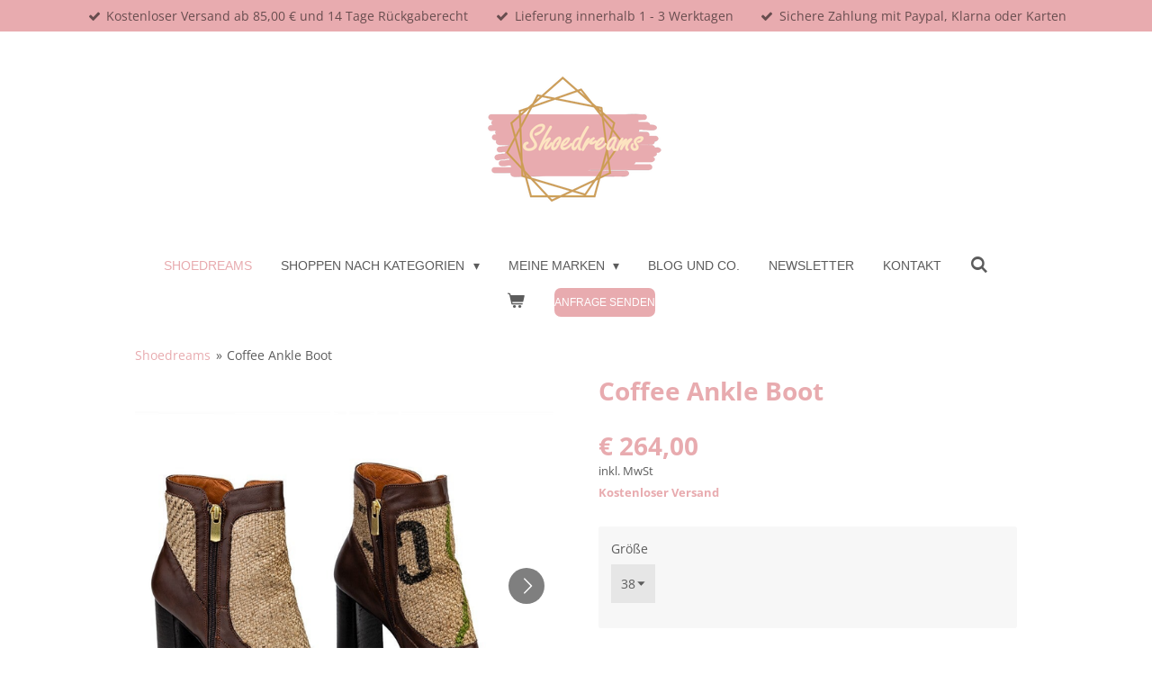

--- FILE ---
content_type: text/html; charset=UTF-8
request_url: https://www.shoedreams.shop/product/10139447/coffee-ankle-boot
body_size: 14835
content:
<!DOCTYPE html>
<html lang="de-AT">
    <head>
        <meta http-equiv="Content-Type" content="text/html; charset=utf-8">
        <meta name="viewport" content="width=device-width, initial-scale=1.0, maximum-scale=5.0">
        <meta http-equiv="X-UA-Compatible" content="IE=edge">
        <link rel="canonical" href="https://www.shoedreams.shop/product/10139447/coffee-ankle-boot">
        <link rel="sitemap" type="application/xml" href="https://www.shoedreams.shop/sitemap.xml">
        <meta property="og:title" content="Coffee Ankle Boot | Shoedreams">
        <meta property="og:url" content="https://www.shoedreams.shop/product/10139447/coffee-ankle-boot">
        <base href="https://www.shoedreams.shop/">
        <meta name="description" property="og:description" content="&quot;Einzigartige Upcycling-Ankleboots aus Leder &amp; Kaffeejutebeuteln. Handgefertigt in Griechenland, jedes Paar ein Unikat! Absatzhöhe: 8,5 cm. Jetzt entdecken!&quot;">
                <script nonce="01a6595eebe0560f65a1c5b7d3708b68">
            
            window.JOUWWEB = window.JOUWWEB || {};
            window.JOUWWEB.application = window.JOUWWEB.application || {};
            window.JOUWWEB.application = {"backends":[{"domain":"jouwweb.nl","freeDomain":"jouwweb.site"},{"domain":"webador.com","freeDomain":"webadorsite.com"},{"domain":"webador.de","freeDomain":"webadorsite.com"},{"domain":"webador.fr","freeDomain":"webadorsite.com"},{"domain":"webador.es","freeDomain":"webadorsite.com"},{"domain":"webador.it","freeDomain":"webadorsite.com"},{"domain":"jouwweb.be","freeDomain":"jouwweb.site"},{"domain":"webador.ie","freeDomain":"webadorsite.com"},{"domain":"webador.co.uk","freeDomain":"webadorsite.com"},{"domain":"webador.at","freeDomain":"webadorsite.com"},{"domain":"webador.be","freeDomain":"webadorsite.com"},{"domain":"webador.ch","freeDomain":"webadorsite.com"},{"domain":"webador.ch","freeDomain":"webadorsite.com"},{"domain":"webador.mx","freeDomain":"webadorsite.com"},{"domain":"webador.com","freeDomain":"webadorsite.com"},{"domain":"webador.dk","freeDomain":"webadorsite.com"},{"domain":"webador.se","freeDomain":"webadorsite.com"},{"domain":"webador.no","freeDomain":"webadorsite.com"},{"domain":"webador.fi","freeDomain":"webadorsite.com"},{"domain":"webador.ca","freeDomain":"webadorsite.com"},{"domain":"webador.ca","freeDomain":"webadorsite.com"},{"domain":"webador.pl","freeDomain":"webadorsite.com"},{"domain":"webador.com.au","freeDomain":"webadorsite.com"},{"domain":"webador.nz","freeDomain":"webadorsite.com"}],"editorLocale":"de-AT","editorTimezone":"Europe\/Vienna","editorLanguage":"de","analytics4TrackingId":"G-E6PZPGE4QM","analyticsDimensions":[],"backendDomain":"www.webador.de","backendShortDomain":"webador.de","backendKey":"webador-de","freeWebsiteDomain":"webadorsite.com","noSsl":false,"build":{"reference":"76559bd"},"linkHostnames":["www.jouwweb.nl","www.webador.com","www.webador.de","www.webador.fr","www.webador.es","www.webador.it","www.jouwweb.be","www.webador.ie","www.webador.co.uk","www.webador.at","www.webador.be","www.webador.ch","fr.webador.ch","www.webador.mx","es.webador.com","www.webador.dk","www.webador.se","www.webador.no","www.webador.fi","www.webador.ca","fr.webador.ca","www.webador.pl","www.webador.com.au","www.webador.nz"],"assetsUrl":"https:\/\/assets.jwwb.nl","loginUrl":"https:\/\/www.webador.de\/anmelden","publishUrl":"https:\/\/www.webador.de\/v2\/website\/3112674\/publish-proxy","adminUserOrIp":false,"pricing":{"plans":{"lite":{"amount":"700","currency":"EUR"},"pro":{"amount":"1200","currency":"EUR"},"business":{"amount":"2400","currency":"EUR"}},"yearlyDiscount":{"price":{"amount":"0","currency":"EUR"},"ratio":0,"percent":"0\u00a0%","discountPrice":{"amount":"0","currency":"EUR"},"termPricePerMonth":{"amount":"0","currency":"EUR"},"termPricePerYear":{"amount":"0","currency":"EUR"}}},"hcUrl":{"add-product-variants":"https:\/\/help.webador.com\/hc\/de\/articles\/29426751649809","basic-vs-advanced-shipping":"https:\/\/help.webador.com\/hc\/de\/articles\/29426731685777","html-in-head":"https:\/\/help.webador.com\/hc\/de\/articles\/29426689990033","link-domain-name":"https:\/\/help.webador.com\/hc\/de\/articles\/29426688803345","optimize-for-mobile":"https:\/\/help.webador.com\/hc\/de\/articles\/29426707033617","seo":"https:\/\/help.webador.com\/hc\/de\/categories\/29387178511377","transfer-domain-name":"https:\/\/help.webador.com\/hc\/de\/articles\/29426715688209","website-not-secure":"https:\/\/help.webador.com\/hc\/de\/articles\/29426706659729"}};
            window.JOUWWEB.brand = {"type":"webador","name":"Webador","domain":"Webador.de","supportEmail":"support@webador.de"};
                    
                window.JOUWWEB = window.JOUWWEB || {};
                window.JOUWWEB.websiteRendering = {"locale":"de-AT","timezone":"Europe\/Vienna","routes":{"api\/upload\/product-field":"\/_api\/upload\/product-field","checkout\/cart":"\/cart","payment":"\/complete-order\/:publicOrderId","payment\/forward":"\/complete-order\/:publicOrderId\/forward","public-order":"\/order\/:publicOrderId","checkout\/authorize":"\/cart\/authorize\/:gateway","wishlist":"\/wishlist"}};
                                                    window.JOUWWEB.website = {"id":3112674,"locale":"de-AT","enabled":true,"title":"Shoedreams","hasTitle":true,"roleOfLoggedInUser":null,"ownerLocale":"de-AT","plan":"business","freeWebsiteDomain":"webadorsite.com","backendKey":"webador-at","currency":"EUR","defaultLocale":"de-AT","url":"https:\/\/www.shoedreams.shop\/","homepageSegmentId":12439506,"category":"webshop","isOffline":false,"isPublished":true,"locales":["de-AT"],"allowed":{"ads":false,"credits":true,"externalLinks":true,"slideshow":true,"customDefaultSlideshow":true,"hostedAlbums":true,"moderators":true,"mailboxQuota":10,"statisticsVisitors":true,"statisticsDetailed":true,"statisticsMonths":-1,"favicon":true,"password":true,"freeDomains":0,"freeMailAccounts":1,"canUseLanguages":false,"fileUpload":true,"legacyFontSize":false,"webshop":true,"products":-1,"imageText":false,"search":true,"audioUpload":true,"videoUpload":5000,"allowDangerousForms":false,"allowHtmlCode":true,"mobileBar":true,"sidebar":false,"poll":false,"allowCustomForms":true,"allowBusinessListing":true,"allowCustomAnalytics":true,"allowAccountingLink":true,"digitalProducts":true,"sitemapElement":false},"mobileBar":{"enabled":true,"theme":"accent","email":{"active":true,"value":"office@shoedreams.at"},"location":{"active":true,"value":"Goldgasse 7"},"phone":{"active":true,"value":"+436763703064"},"whatsapp":{"active":true,"value":"+436763703064"},"social":{"active":true,"network":"facebook","value":"ShoedreamsSalzburg"}},"webshop":{"enabled":true,"currency":"EUR","taxEnabled":true,"taxInclusive":true,"vatDisclaimerVisible":true,"orderNotice":"<p>Vorteile:<\/p>\r\n<ul>\r\n<li>14 Tage volles R&uuml;ckgaberecht von ungetragener Ware<\/li>\r\n<li>Versandkostenfrei bestellen ab 85&euro; Einkaufswert<\/li>\r\n<li>Sicherer Versand mit &Ouml;sterreichischer Post<\/li>\r\n<\/ul>\r\n<p>&nbsp;<\/p>","orderConfirmation":null,"freeShipping":true,"freeShippingAmount":"85.00","shippingDisclaimerVisible":true,"pickupAllowed":true,"couponAllowed":true,"detailsPageAvailable":true,"socialMediaVisible":false,"termsPage":12774842,"termsPageUrl":"\/agb","extraTerms":null,"pricingVisible":true,"orderButtonVisible":true,"shippingAdvanced":true,"shippingAdvancedBackEnd":true,"soldOutVisible":true,"backInStockNotificationEnabled":true,"canAddProducts":true,"nextOrderNumber":8021,"allowedServicePoints":[],"sendcloudConfigured":false,"sendcloudFallbackPublicKey":"a3d50033a59b4a598f1d7ce7e72aafdf","taxExemptionAllowed":true,"invoiceComment":"Wir danken f\u00fcr Ihre Bestellung.","emptyCartVisible":true,"minimumOrderPrice":"50.00","productNumbersEnabled":false,"wishlistEnabled":true,"hideTaxOnCart":false},"isTreatedAsWebshop":true};                            window.JOUWWEB.cart = {"products":[],"coupon":null,"shippingCountryCode":null,"shippingChoice":null,"breakdown":[]};                            window.JOUWWEB.scripts = ["website-rendering\/webshop"];                        window.parent.JOUWWEB.colorPalette = window.JOUWWEB.colorPalette;
        </script>
                <title>Coffee Ankle Boot | Shoedreams</title>
                                            <link href="https://primary.jwwb.nl/public/y/f/t/temp-sdyvhougumeucnyqprnw/touch-icon-iphone.png?bust=1718284545" rel="apple-touch-icon" sizes="60x60">                                                <link href="https://primary.jwwb.nl/public/y/f/t/temp-sdyvhougumeucnyqprnw/touch-icon-ipad.png?bust=1718284545" rel="apple-touch-icon" sizes="76x76">                                                <link href="https://primary.jwwb.nl/public/y/f/t/temp-sdyvhougumeucnyqprnw/touch-icon-iphone-retina.png?bust=1718284545" rel="apple-touch-icon" sizes="120x120">                                                <link href="https://primary.jwwb.nl/public/y/f/t/temp-sdyvhougumeucnyqprnw/touch-icon-ipad-retina.png?bust=1718284545" rel="apple-touch-icon" sizes="152x152">                                                <link href="https://primary.jwwb.nl/public/y/f/t/temp-sdyvhougumeucnyqprnw/favicon.png?bust=1718284545" rel="shortcut icon">                                                <link href="https://primary.jwwb.nl/public/y/f/t/temp-sdyvhougumeucnyqprnw/favicon.png?bust=1718284545" rel="icon">                                        <meta property="og:image" content="https&#x3A;&#x2F;&#x2F;primary.jwwb.nl&#x2F;public&#x2F;y&#x2F;f&#x2F;t&#x2F;temp-sdyvhougumeucnyqprnw&#x2F;2zcocq&#x2F;image-495.png">
                    <meta property="og:image" content="https&#x3A;&#x2F;&#x2F;primary.jwwb.nl&#x2F;public&#x2F;y&#x2F;f&#x2F;t&#x2F;temp-sdyvhougumeucnyqprnw&#x2F;gu2hbg&#x2F;image-496.png">
                    <meta property="og:image" content="https&#x3A;&#x2F;&#x2F;primary.jwwb.nl&#x2F;public&#x2F;y&#x2F;f&#x2F;t&#x2F;temp-sdyvhougumeucnyqprnw&#x2F;ankleboot-high.jpg&#x3F;enable-io&#x3D;true&amp;enable&#x3D;upscale&amp;fit&#x3D;bounds&amp;width&#x3D;1200">
                                    <meta name="twitter:card" content="summary_large_image">
                        <meta property="twitter:image" content="https&#x3A;&#x2F;&#x2F;primary.jwwb.nl&#x2F;public&#x2F;y&#x2F;f&#x2F;t&#x2F;temp-sdyvhougumeucnyqprnw&#x2F;2zcocq&#x2F;image-495.png">
                                                    <script src="https://cloud.ccm19.de/app.js?apiKey=61051570390b39b97f9891989b4eda9618cce35eab84fe54&amp;domain=64a50574b812f692430115c2" referrerpolicy="origin"></script>
<!-- Google Tag Manager (noscript) -->
<noscript><iframe src="https://www.googletagmanager.com/ns.html?id=GTM-WQLDZML" height="0" width="0" style="display:none;visibility:hidden"></iframe></noscript>
<!-- End Google Tag Manager (noscript) -->
<meta name="google-site-verification" content="tpSb0JRqBfdyFd3Ri2PAgle7foFcq2IWp4RAnW_rYwI">
<meta name="google-site-verification" content="OIDn7Cvw5PmmJg7vw015Je-t-8MMM6-NUuTqwGGrJ0Q">                            <script src="https://www.googletagmanager.com/gtag/js?id=G-E156LN5STF" nonce="01a6595eebe0560f65a1c5b7d3708b68" data-turbo-track="reload" async></script>
<script src="https://plausible.io/js/script.manual.js" nonce="01a6595eebe0560f65a1c5b7d3708b68" data-turbo-track="reload" defer data-domain="shard24.jouwweb.nl"></script>
<link rel="stylesheet" type="text/css" href="https://gfonts.jwwb.nl/css?display=fallback&amp;family=Open+Sans%3A400%2C700%2C400italic%2C700italic" nonce="01a6595eebe0560f65a1c5b7d3708b68" data-turbo-track="dynamic">
<script src="https://assets.jwwb.nl/assets/build/website-rendering/de-AT.js?bust=88768b4e26be0ff8d48a" nonce="01a6595eebe0560f65a1c5b7d3708b68" data-turbo-track="reload" defer></script>
<script src="https://assets.jwwb.nl/assets/website-rendering/runtime.e155993011efc7175f1d.js?bust=9c9da86aa25b93d0d097" nonce="01a6595eebe0560f65a1c5b7d3708b68" data-turbo-track="reload" defer></script>
<script src="https://assets.jwwb.nl/assets/website-rendering/812.881ee67943804724d5af.js?bust=78ab7ad7d6392c42d317" nonce="01a6595eebe0560f65a1c5b7d3708b68" data-turbo-track="reload" defer></script>
<script src="https://assets.jwwb.nl/assets/website-rendering/main.fcb48f874358186fdbcf.js?bust=ae2434b747f7e2a90746" nonce="01a6595eebe0560f65a1c5b7d3708b68" data-turbo-track="reload" defer></script>
<link rel="preload" href="https://assets.jwwb.nl/assets/website-rendering/styles.1ccb5af37fe695da2886.css?bust=b0ae04ec4c862e8d8ee1" as="style">
<link rel="preload" href="https://assets.jwwb.nl/assets/website-rendering/fonts/icons-website-rendering/font/website-rendering.woff2?bust=bd2797014f9452dadc8e" as="font" crossorigin>
<link rel="preconnect" href="https://gfonts.jwwb.nl">
<link rel="stylesheet" type="text/css" href="https://assets.jwwb.nl/assets/website-rendering/styles.1ccb5af37fe695da2886.css?bust=b0ae04ec4c862e8d8ee1" nonce="01a6595eebe0560f65a1c5b7d3708b68" data-turbo-track="dynamic">
<link rel="preconnect" href="https://assets.jwwb.nl">
<link rel="preconnect" href="https://www.google-analytics.com">
<link rel="stylesheet" type="text/css" href="https://primary.jwwb.nl/public/y/f/t/temp-sdyvhougumeucnyqprnw/style.css?bust=1769606150" nonce="01a6595eebe0560f65a1c5b7d3708b68" data-turbo-track="dynamic">    </head>
    <body
        id="top"
        class="jw-is-no-slideshow jw-header-is-image jw-is-segment-product jw-is-frontend jw-is-no-sidebar jw-is-messagebar jw-is-no-touch-device jw-is-no-mobile"
                                    data-jouwweb-page="10139447"
                                                data-jouwweb-segment-id="10139447"
                                                data-jouwweb-segment-type="product"
                                                data-template-threshold="1020"
                                                data-template-name="clean&#x7C;blanco&#x7C;coastal"
                            itemscope
        itemtype="https://schema.org/Product"
    >
                                    <meta itemprop="url" content="https://www.shoedreams.shop/product/10139447/coffee-ankle-boot">
        <a href="#main-content" class="jw-skip-link">
            Zum Hauptinhalt springen        </a>
        <div class="jw-background"></div>
        <div class="jw-body">
            <div class="jw-mobile-menu jw-mobile-is-logo js-mobile-menu">
            <button
            type="button"
            class="jw-mobile-menu__button jw-mobile-toggle"
            aria-label="Menü anzeigen"
        >
            <span class="jw-icon-burger"></span>
        </button>
        <div class="jw-mobile-header jw-mobile-header--image">
        <a            class="jw-mobile-header-content"
                            href="/"
                        >
                            <img class="jw-mobile-logo jw-mobile-logo--landscape" src="https://primary.jwwb.nl/public/y/f/t/temp-sdyvhougumeucnyqprnw/logo-high.png?enable-io=true&amp;enable=upscale&amp;height=70" srcset="https://primary.jwwb.nl/public/y/f/t/temp-sdyvhougumeucnyqprnw/logo-high.png?enable-io=true&amp;enable=upscale&amp;height=70 1x, https://primary.jwwb.nl/public/y/f/t/temp-sdyvhougumeucnyqprnw/logo-high.png?enable-io=true&amp;enable=upscale&amp;height=140&amp;quality=70 2x" alt="Shoedreams" title="Shoedreams">                                </a>
    </div>

        <a
        href="/cart"
        class="jw-mobile-menu__button jw-mobile-header-cart"
        aria-label="Warenkorb ansehen"
    >
        <span class="jw-icon-badge-wrapper">
            <span class="website-rendering-icon-basket" aria-hidden="true"></span>
            <span class="jw-icon-badge hidden" aria-hidden="true"></span>
        </span>
    </a>
    
    </div>
    <div class="jw-mobile-menu-search jw-mobile-menu-search--hidden">
        <form
            action="/search"
            method="get"
            class="jw-mobile-menu-search__box"
        >
            <input
                type="text"
                name="q"
                value=""
                placeholder="Suche..."
                class="jw-mobile-menu-search__input"
                aria-label="Suche"
            >
            <button type="submit" class="jw-btn jw-btn--style-flat jw-mobile-menu-search__button" aria-label="Suche">
                <span class="website-rendering-icon-search" aria-hidden="true"></span>
            </button>
            <button type="button" class="jw-btn jw-btn--style-flat jw-mobile-menu-search__button js-cancel-search" aria-label="Suche abbrechen">
                <span class="website-rendering-icon-cancel" aria-hidden="true"></span>
            </button>
        </form>
    </div>
            <div class="message-bar message-bar--accent"><div class="message-bar__container"><ul class="message-bar-usps"><li class="message-bar-usps__item"><i class="website-rendering-icon-ok"></i><span>Kostenloser Versand ab 85,00 € und 14 Tage Rückgaberecht </span></li><li class="message-bar-usps__item"><i class="website-rendering-icon-ok"></i><span>Lieferung innerhalb 1 - 3 Werktagen</span></li><li class="message-bar-usps__item"><i class="website-rendering-icon-ok"></i><span>Sichere Zahlung mit Paypal, Klarna oder Karten</span></li></ul></div></div><div class="topmenu">
    <header>
        <div class="topmenu-inner js-topbar-content-container">
            <div class="jw-header-logo">
            <div
    id="jw-header-image-container"
    class="jw-header jw-header-image jw-header-image-toggle"
    style="flex-basis: 201px; max-width: 201px; flex-shrink: 1;"
>
            <a href="/">
        <img id="jw-header-image" data-image-id="122092557" srcset="https://primary.jwwb.nl/public/y/f/t/temp-sdyvhougumeucnyqprnw/logo-high.png?enable-io=true&amp;width=201 201w, https://primary.jwwb.nl/public/y/f/t/temp-sdyvhougumeucnyqprnw/logo-high.png?enable-io=true&amp;width=402 402w" class="jw-header-image" title="Shoedreams" style="" sizes="201px" width="201" height="139" intrinsicsize="201.00 x 139.00" alt="Shoedreams">                </a>
    </div>
        <div
    class="jw-header jw-header-title-container jw-header-text jw-header-text-toggle"
    data-stylable="true"
>
    <a        id="jw-header-title"
        class="jw-header-title"
                    href="/"
            >
        Shoedreams    </a>
</div>
</div>
            <nav class="menu jw-menu-copy">
                <ul
    id="jw-menu"
    class="jw-menu jw-menu-horizontal"
            >
            <li
    class="jw-menu-item jw-menu-is-active"
>
        <a        class="jw-menu-link js-active-menu-item"
        href="/"                                            data-page-link-id="12439506"
                            >
                <span class="">
            Shoedreams        </span>
            </a>
                </li>
            <li
    class="jw-menu-item jw-menu-has-submenu"
>
        <a        class="jw-menu-link"
        href="/shoppen-nach-kategorien"                                            data-page-link-id="12440052"
                            >
                <span class="">
            Shoppen nach Kategorien        </span>
                    <span class="jw-arrow jw-arrow-toplevel"></span>
            </a>
                    <ul
            class="jw-submenu"
                    >
                            <li
    class="jw-menu-item"
>
        <a        class="jw-menu-link"
        href="/shoppen-nach-kategorien/sneaker"                                            data-page-link-id="12440063"
                            >
                <span class="">
            Sneaker        </span>
            </a>
                </li>
                            <li
    class="jw-menu-item"
>
        <a        class="jw-menu-link"
        href="/shoppen-nach-kategorien/pumps"                                            data-page-link-id="12440071"
                            >
                <span class="">
            Pumps        </span>
            </a>
                </li>
                            <li
    class="jw-menu-item"
>
        <a        class="jw-menu-link"
        href="/shoppen-nach-kategorien/ballerinas"                                            data-page-link-id="12460246"
                            >
                <span class="">
            Ballerinas        </span>
            </a>
                </li>
                            <li
    class="jw-menu-item"
>
        <a        class="jw-menu-link"
        href="/shoppen-nach-kategorien/halbschuhe"                                            data-page-link-id="12460396"
                            >
                <span class="">
            Halbschuhe        </span>
            </a>
                </li>
                            <li
    class="jw-menu-item"
>
        <a        class="jw-menu-link"
        href="/shoppen-nach-kategorien/mokassins"                                            data-page-link-id="24898034"
                            >
                <span class="">
            Mokassins        </span>
            </a>
                </li>
                            <li
    class="jw-menu-item"
>
        <a        class="jw-menu-link"
        href="/shoppen-nach-kategorien/stiefeletten"                                            data-page-link-id="26850615"
                            >
                <span class="">
            Stiefeletten        </span>
            </a>
                </li>
                            <li
    class="jw-menu-item"
>
        <a        class="jw-menu-link"
        href="/shoppen-nach-kategorien/stiefel"                                            data-page-link-id="12464667"
                            >
                <span class="">
            Stiefel        </span>
            </a>
                </li>
                            <li
    class="jw-menu-item"
>
        <a        class="jw-menu-link"
        href="/shoppen-nach-kategorien/gummistiefel"                                            data-page-link-id="12517758"
                            >
                <span class="">
            Gummistiefel        </span>
            </a>
                </li>
                            <li
    class="jw-menu-item"
>
        <a        class="jw-menu-link"
        href="/shoppen-nach-kategorien/mules-sandalen"                                            data-page-link-id="12517516"
                            >
                <span class="">
            Mules/Sandalen        </span>
            </a>
                </li>
                            <li
    class="jw-menu-item"
>
        <a        class="jw-menu-link"
        href="/shoppen-nach-kategorien/socken"                                            data-page-link-id="12567722"
                            >
                <span class="">
            Socken        </span>
            </a>
                </li>
                            <li
    class="jw-menu-item"
>
        <a        class="jw-menu-link"
        href="/shoppen-nach-kategorien/taschen"                                            data-page-link-id="12533503"
                            >
                <span class="">
            Taschen        </span>
            </a>
                </li>
                            <li
    class="jw-menu-item"
>
        <a        class="jw-menu-link"
        href="/shoppen-nach-kategorien/zubehoer"                                            data-page-link-id="12567727"
                            >
                <span class="">
            Zubehör        </span>
            </a>
                </li>
                    </ul>
        </li>
            <li
    class="jw-menu-item jw-menu-has-submenu"
>
        <a        class="jw-menu-link"
        href="/meine-marken"                                            data-page-link-id="27306259"
                            >
                <span class="">
            Meine Marken        </span>
                    <span class="jw-arrow jw-arrow-toplevel"></span>
            </a>
                    <ul
            class="jw-submenu"
                    >
                            <li
    class="jw-menu-item"
>
        <a        class="jw-menu-link"
        href="/meine-marken/alepel"                                            data-page-link-id="27308062"
                            >
                <span class="">
            Alepel        </span>
            </a>
                </li>
                            <li
    class="jw-menu-item"
>
        <a        class="jw-menu-link"
        href="/meine-marken/atlanta-mocassin"                                            data-page-link-id="27463208"
                            >
                <span class="">
            Atlanta Mocassin        </span>
            </a>
                </li>
                            <li
    class="jw-menu-item"
>
        <a        class="jw-menu-link"
        href="/meine-marken/cromia"                                            data-page-link-id="28391155"
                            >
                <span class="">
            Cromia        </span>
            </a>
                </li>
                            <li
    class="jw-menu-item"
>
        <a        class="jw-menu-link"
        href="/meine-marken/flowers-leaves"                                            data-page-link-id="27455086"
                            >
                <span class="">
            flowers &amp; leaves        </span>
            </a>
                </li>
                            <li
    class="jw-menu-item"
>
        <a        class="jw-menu-link"
        href="/meine-marken/lola-lo"                                            data-page-link-id="27455590"
                            >
                <span class="">
            Lola &amp; Lo        </span>
            </a>
                </li>
                            <li
    class="jw-menu-item"
>
        <a        class="jw-menu-link"
        href="/meine-marken/marita-moreno"                                            data-page-link-id="27473084"
                            >
                <span class="">
            Marita Moreno        </span>
            </a>
                </li>
                            <li
    class="jw-menu-item"
>
        <a        class="jw-menu-link"
        href="/meine-marken/mlv-shoes"                                            data-page-link-id="27463594"
                            >
                <span class="">
            MLV Shoes        </span>
            </a>
                </li>
                            <li
    class="jw-menu-item"
>
        <a        class="jw-menu-link"
        href="/meine-marken/soruka"                                            data-page-link-id="27472552"
                            >
                <span class="">
            Soruka        </span>
            </a>
                </li>
                            <li
    class="jw-menu-item"
>
        <a        class="jw-menu-link"
        href="/meine-marken/tooche"                                            data-page-link-id="27472337"
                            >
                <span class="">
            Tooche        </span>
            </a>
                </li>
                            <li
    class="jw-menu-item"
>
        <a        class="jw-menu-link"
        href="/meine-marken/viviana-vi"                                            data-page-link-id="27473491"
                            >
                <span class="">
            Viviana Vi        </span>
            </a>
                </li>
                    </ul>
        </li>
            <li
    class="jw-menu-item"
>
        <a        class="jw-menu-link"
        href="/blog-und-co"                                            data-page-link-id="27316677"
                            >
                <span class="">
            Blog und Co.        </span>
            </a>
                </li>
            <li
    class="jw-menu-item"
>
        <a        class="jw-menu-link"
        href="https://www.shoppen-salzburg.at/"                                                    data-link-id="27618481"
                    >
                <span class="">
            Newsletter        </span>
            </a>
                </li>
            <li
    class="jw-menu-item"
>
        <a        class="jw-menu-link"
        href="/kontakt"                                            data-page-link-id="12439508"
                            >
                <span class="">
            Kontakt        </span>
            </a>
                </li>
            <li
    class="jw-menu-item jw-menu-search-item"
>
        <button        class="jw-menu-link jw-menu-link--icon jw-text-button"
                                                                    title="Suche"
            >
                                <span class="website-rendering-icon-search"></span>
                            <span class="hidden-desktop-horizontal-menu">
            Suche        </span>
            </button>
                
            <div class="jw-popover-container jw-popover-container--inline is-hidden">
                <div class="jw-popover-backdrop"></div>
                <div class="jw-popover">
                    <div class="jw-popover__arrow"></div>
                    <div class="jw-popover__content jw-section-white">
                        <form  class="jw-search" action="/search" method="get">
                            
                            <input class="jw-search__input" type="text" name="q" value="" placeholder="Suche..." aria-label="Suche" >
                            <button class="jw-search__submit" type="submit" aria-label="Suche">
                                <span class="website-rendering-icon-search" aria-hidden="true"></span>
                            </button>
                        </form>
                    </div>
                </div>
            </div>
                        </li>
            <li
    class="jw-menu-item jw-menu-wishlist-item js-menu-wishlist-item jw-menu-wishlist-item--hidden"
>
        <a        class="jw-menu-link jw-menu-link--icon"
        href="/wishlist"                                                            title="Wunschliste"
            >
                                    <span class="jw-icon-badge-wrapper">
                        <span class="website-rendering-icon-heart"></span>
                                            <span class="jw-icon-badge hidden">
                    0                </span>
                            <span class="hidden-desktop-horizontal-menu">
            Wunschliste        </span>
            </a>
                </li>
            <li
    class="jw-menu-item js-menu-cart-item "
>
        <a        class="jw-menu-link jw-menu-link--icon"
        href="/cart"                                                            title="Warenkorb"
            >
                                    <span class="jw-icon-badge-wrapper">
                        <span class="website-rendering-icon-basket"></span>
                                            <span class="jw-icon-badge hidden">
                    0                </span>
                            <span class="hidden-desktop-horizontal-menu">
            Warenkorb        </span>
            </a>
                </li>
    
    <div
    class="jw-menu-item jw-menu-cta"
    >
    <a
       title="Anfrage&#x20;senden"
       class="jw-btn jw-btn--size-small"
                  href="mailto&#x3A;info&#x40;shoedreams.shop"
                  >
        <span class="jw-btn-caption">
            Anfrage senden        </span>
    </a>
</div>
</ul>

    <script nonce="01a6595eebe0560f65a1c5b7d3708b68" id="jw-mobile-menu-template" type="text/template">
        <ul id="jw-menu" class="jw-menu jw-menu-horizontal jw-menu-spacing--mobile-bar">
                            <li
    class="jw-menu-item jw-menu-search-item"
>
                
                 <li class="jw-menu-item jw-mobile-menu-search-item">
                    <form class="jw-search" action="/search" method="get">
                        <input class="jw-search__input" type="text" name="q" value="" placeholder="Suche..." aria-label="Suche">
                        <button class="jw-search__submit" type="submit" aria-label="Suche">
                            <span class="website-rendering-icon-search" aria-hidden="true"></span>
                        </button>
                    </form>
                </li>
                        </li>
                            <li
    class="jw-menu-item jw-menu-is-active"
>
        <a        class="jw-menu-link js-active-menu-item"
        href="/"                                            data-page-link-id="12439506"
                            >
                <span class="">
            Shoedreams        </span>
            </a>
                </li>
                            <li
    class="jw-menu-item jw-menu-has-submenu"
>
        <a        class="jw-menu-link"
        href="/shoppen-nach-kategorien"                                            data-page-link-id="12440052"
                            >
                <span class="">
            Shoppen nach Kategorien        </span>
                    <span class="jw-arrow jw-arrow-toplevel"></span>
            </a>
                    <ul
            class="jw-submenu"
                    >
                            <li
    class="jw-menu-item"
>
        <a        class="jw-menu-link"
        href="/shoppen-nach-kategorien/sneaker"                                            data-page-link-id="12440063"
                            >
                <span class="">
            Sneaker        </span>
            </a>
                </li>
                            <li
    class="jw-menu-item"
>
        <a        class="jw-menu-link"
        href="/shoppen-nach-kategorien/pumps"                                            data-page-link-id="12440071"
                            >
                <span class="">
            Pumps        </span>
            </a>
                </li>
                            <li
    class="jw-menu-item"
>
        <a        class="jw-menu-link"
        href="/shoppen-nach-kategorien/ballerinas"                                            data-page-link-id="12460246"
                            >
                <span class="">
            Ballerinas        </span>
            </a>
                </li>
                            <li
    class="jw-menu-item"
>
        <a        class="jw-menu-link"
        href="/shoppen-nach-kategorien/halbschuhe"                                            data-page-link-id="12460396"
                            >
                <span class="">
            Halbschuhe        </span>
            </a>
                </li>
                            <li
    class="jw-menu-item"
>
        <a        class="jw-menu-link"
        href="/shoppen-nach-kategorien/mokassins"                                            data-page-link-id="24898034"
                            >
                <span class="">
            Mokassins        </span>
            </a>
                </li>
                            <li
    class="jw-menu-item"
>
        <a        class="jw-menu-link"
        href="/shoppen-nach-kategorien/stiefeletten"                                            data-page-link-id="26850615"
                            >
                <span class="">
            Stiefeletten        </span>
            </a>
                </li>
                            <li
    class="jw-menu-item"
>
        <a        class="jw-menu-link"
        href="/shoppen-nach-kategorien/stiefel"                                            data-page-link-id="12464667"
                            >
                <span class="">
            Stiefel        </span>
            </a>
                </li>
                            <li
    class="jw-menu-item"
>
        <a        class="jw-menu-link"
        href="/shoppen-nach-kategorien/gummistiefel"                                            data-page-link-id="12517758"
                            >
                <span class="">
            Gummistiefel        </span>
            </a>
                </li>
                            <li
    class="jw-menu-item"
>
        <a        class="jw-menu-link"
        href="/shoppen-nach-kategorien/mules-sandalen"                                            data-page-link-id="12517516"
                            >
                <span class="">
            Mules/Sandalen        </span>
            </a>
                </li>
                            <li
    class="jw-menu-item"
>
        <a        class="jw-menu-link"
        href="/shoppen-nach-kategorien/socken"                                            data-page-link-id="12567722"
                            >
                <span class="">
            Socken        </span>
            </a>
                </li>
                            <li
    class="jw-menu-item"
>
        <a        class="jw-menu-link"
        href="/shoppen-nach-kategorien/taschen"                                            data-page-link-id="12533503"
                            >
                <span class="">
            Taschen        </span>
            </a>
                </li>
                            <li
    class="jw-menu-item"
>
        <a        class="jw-menu-link"
        href="/shoppen-nach-kategorien/zubehoer"                                            data-page-link-id="12567727"
                            >
                <span class="">
            Zubehör        </span>
            </a>
                </li>
                    </ul>
        </li>
                            <li
    class="jw-menu-item jw-menu-has-submenu"
>
        <a        class="jw-menu-link"
        href="/meine-marken"                                            data-page-link-id="27306259"
                            >
                <span class="">
            Meine Marken        </span>
                    <span class="jw-arrow jw-arrow-toplevel"></span>
            </a>
                    <ul
            class="jw-submenu"
                    >
                            <li
    class="jw-menu-item"
>
        <a        class="jw-menu-link"
        href="/meine-marken/alepel"                                            data-page-link-id="27308062"
                            >
                <span class="">
            Alepel        </span>
            </a>
                </li>
                            <li
    class="jw-menu-item"
>
        <a        class="jw-menu-link"
        href="/meine-marken/atlanta-mocassin"                                            data-page-link-id="27463208"
                            >
                <span class="">
            Atlanta Mocassin        </span>
            </a>
                </li>
                            <li
    class="jw-menu-item"
>
        <a        class="jw-menu-link"
        href="/meine-marken/cromia"                                            data-page-link-id="28391155"
                            >
                <span class="">
            Cromia        </span>
            </a>
                </li>
                            <li
    class="jw-menu-item"
>
        <a        class="jw-menu-link"
        href="/meine-marken/flowers-leaves"                                            data-page-link-id="27455086"
                            >
                <span class="">
            flowers &amp; leaves        </span>
            </a>
                </li>
                            <li
    class="jw-menu-item"
>
        <a        class="jw-menu-link"
        href="/meine-marken/lola-lo"                                            data-page-link-id="27455590"
                            >
                <span class="">
            Lola &amp; Lo        </span>
            </a>
                </li>
                            <li
    class="jw-menu-item"
>
        <a        class="jw-menu-link"
        href="/meine-marken/marita-moreno"                                            data-page-link-id="27473084"
                            >
                <span class="">
            Marita Moreno        </span>
            </a>
                </li>
                            <li
    class="jw-menu-item"
>
        <a        class="jw-menu-link"
        href="/meine-marken/mlv-shoes"                                            data-page-link-id="27463594"
                            >
                <span class="">
            MLV Shoes        </span>
            </a>
                </li>
                            <li
    class="jw-menu-item"
>
        <a        class="jw-menu-link"
        href="/meine-marken/soruka"                                            data-page-link-id="27472552"
                            >
                <span class="">
            Soruka        </span>
            </a>
                </li>
                            <li
    class="jw-menu-item"
>
        <a        class="jw-menu-link"
        href="/meine-marken/tooche"                                            data-page-link-id="27472337"
                            >
                <span class="">
            Tooche        </span>
            </a>
                </li>
                            <li
    class="jw-menu-item"
>
        <a        class="jw-menu-link"
        href="/meine-marken/viviana-vi"                                            data-page-link-id="27473491"
                            >
                <span class="">
            Viviana Vi        </span>
            </a>
                </li>
                    </ul>
        </li>
                            <li
    class="jw-menu-item"
>
        <a        class="jw-menu-link"
        href="/blog-und-co"                                            data-page-link-id="27316677"
                            >
                <span class="">
            Blog und Co.        </span>
            </a>
                </li>
                            <li
    class="jw-menu-item"
>
        <a        class="jw-menu-link"
        href="https://www.shoppen-salzburg.at/"                                                    data-link-id="27618481"
                    >
                <span class="">
            Newsletter        </span>
            </a>
                </li>
                            <li
    class="jw-menu-item"
>
        <a        class="jw-menu-link"
        href="/kontakt"                                            data-page-link-id="12439508"
                            >
                <span class="">
            Kontakt        </span>
            </a>
                </li>
                            <li
    class="jw-menu-item jw-menu-wishlist-item js-menu-wishlist-item jw-menu-wishlist-item--hidden"
>
        <a        class="jw-menu-link jw-menu-link--icon"
        href="/wishlist"                                                            title="Wunschliste"
            >
                                    <span class="jw-icon-badge-wrapper">
                        <span class="website-rendering-icon-heart"></span>
                                            <span class="jw-icon-badge hidden">
                    0                </span>
                            <span class="hidden-desktop-horizontal-menu">
            Wunschliste        </span>
            </a>
                </li>
            
            <div
    class="jw-menu-item jw-menu-cta"
    >
    <a
       title="Anfrage&#x20;senden"
       class="jw-btn jw-btn--size-small"
                  href="mailto&#x3A;info&#x40;shoedreams.shop"
                  >
        <span class="jw-btn-caption">
            Anfrage senden        </span>
    </a>
</div>
        </ul>
    </script>
            </nav>
        </div>
    </header>
</div>
<script nonce="01a6595eebe0560f65a1c5b7d3708b68">
    var backgroundElement = document.querySelector('.jw-background');

    JOUWWEB.templateConfig = {
        header: {
            selector: '.topmenu',
            mobileSelector: '.jw-mobile-menu',
            updatePusher: function (height, state) {

                if (state === 'desktop') {
                    // Expose the header height as a custom property so
                    // we can use this to set the background height in CSS.
                    if (backgroundElement && height) {
                        backgroundElement.setAttribute('style', '--header-height: ' + height + 'px;');
                    }
                } else if (state === 'mobile') {
                    $('.jw-menu-clone .jw-menu').css('margin-top', height);
                }
            },
        },
    };
</script>
<div class="main-content">
    
<main id="main-content" class="block-content">
    <div data-section-name="content" class="jw-section jw-section-content jw-responsive">
        <div class="jw-strip jw-strip--default jw-strip--style-color jw-strip--primary jw-strip--color-default jw-strip--padding-start"><div class="jw-strip__content-container"><div class="jw-strip__content jw-responsive">    
                        <nav class="jw-breadcrumbs" aria-label="Navigationspfad"><ol><li><a href="/" class="jw-breadcrumbs__link">Shoedreams</a></li><li><span class="jw-breadcrumbs__separator" aria-hidden="true">&raquo;</span><a href="/product/10139447/coffee-ankle-boot" class="jw-breadcrumbs__link jw-breadcrumbs__link--current" aria-current="page">Coffee Ankle Boot</a></li></ol></nav>    <div
        class="product-page js-product-container"
        data-webshop-product="&#x7B;&quot;id&quot;&#x3A;10139447,&quot;title&quot;&#x3A;&quot;Coffee&#x20;Ankle&#x20;Boot&quot;,&quot;url&quot;&#x3A;&quot;&#x5C;&#x2F;product&#x5C;&#x2F;10139447&#x5C;&#x2F;coffee-ankle-boot&quot;,&quot;variants&quot;&#x3A;&#x5B;&#x7B;&quot;id&quot;&#x3A;33775085,&quot;stock&quot;&#x3A;1,&quot;limited&quot;&#x3A;true,&quot;propertyValueIds&quot;&#x3A;&#x5B;13898946&#x5D;,&quot;freeShippingMotivator&quot;&#x3A;true&#x7D;,&#x7B;&quot;id&quot;&#x3A;33775086,&quot;stock&quot;&#x3A;1,&quot;limited&quot;&#x3A;true,&quot;propertyValueIds&quot;&#x3A;&#x5B;13898947&#x5D;,&quot;freeShippingMotivator&quot;&#x3A;true&#x7D;,&#x7B;&quot;id&quot;&#x3A;33775087,&quot;stock&quot;&#x3A;1,&quot;limited&quot;&#x3A;true,&quot;propertyValueIds&quot;&#x3A;&#x5B;13898948&#x5D;,&quot;freeShippingMotivator&quot;&#x3A;true&#x7D;&#x5D;,&quot;image&quot;&#x3A;&#x7B;&quot;id&quot;&#x3A;80853185,&quot;url&quot;&#x3A;&quot;https&#x3A;&#x5C;&#x2F;&#x5C;&#x2F;primary.jwwb.nl&#x5C;&#x2F;public&#x5C;&#x2F;y&#x5C;&#x2F;f&#x5C;&#x2F;t&#x5C;&#x2F;temp-sdyvhougumeucnyqprnw&#x5C;&#x2F;image-495.png&quot;,&quot;width&quot;&#x3A;800,&quot;height&quot;&#x3A;800&#x7D;&#x7D;"
        data-is-detail-view="1"
    >
                <div class="product-page__top">
            <h1 class="product-page__heading" itemprop="name">
                Coffee Ankle Boot            </h1>
                                </div>
                                <div class="product-page__image-container">
                <div
                    class="image-gallery"
                    role="group"
                    aria-roledescription="carousel"
                    aria-label="Produktbilder"
                >
                    <div class="image-gallery__main">
                        <div
                            class="image-gallery__slides"
                            aria-live="polite"
                            aria-atomic="false"
                        >
                                                                                            <div
                                    class="image-gallery__slide-container"
                                    role="group"
                                    aria-roledescription="slide"
                                    aria-hidden="false"
                                    aria-label="1 von 3"
                                >
                                    <a
                                        class="image-gallery__slide-item"
                                        href="https://primary.jwwb.nl/public/y/f/t/temp-sdyvhougumeucnyqprnw/2zcocq/image-495.png"
                                        data-width="840"
                                        data-height="840"
                                        data-image-id="80853185"
                                        tabindex="0"
                                    >
                                        <div class="image-gallery__slide-image">
                                            <img
                                                                                                    itemprop="image"
                                                    alt="Coffee&#x20;Ankle&#x20;Boot"
                                                                                                src="https://primary.jwwb.nl/public/y/f/t/temp-sdyvhougumeucnyqprnw/image-495.png?enable-io=true&enable=upscale&width=600"
                                                srcset="https://primary.jwwb.nl/public/y/f/t/temp-sdyvhougumeucnyqprnw/2zcocq/image-495.png?enable-io=true&width=600 600w"
                                                sizes="(min-width: 1020px) 50vw, 100vw"
                                                width="840"
                                                height="840"
                                            >
                                        </div>
                                    </a>
                                </div>
                                                                                            <div
                                    class="image-gallery__slide-container"
                                    role="group"
                                    aria-roledescription="slide"
                                    aria-hidden="true"
                                    aria-label="2 von 3"
                                >
                                    <a
                                        class="image-gallery__slide-item"
                                        href="https://primary.jwwb.nl/public/y/f/t/temp-sdyvhougumeucnyqprnw/gu2hbg/image-496.png"
                                        data-width="680"
                                        data-height="680"
                                        data-image-id="80853208"
                                        tabindex="-1"
                                    >
                                        <div class="image-gallery__slide-image">
                                            <img
                                                                                                    alt=""
                                                                                                src="https://primary.jwwb.nl/public/y/f/t/temp-sdyvhougumeucnyqprnw/image-496.png?enable-io=true&enable=upscale&width=600"
                                                srcset="https://primary.jwwb.nl/public/y/f/t/temp-sdyvhougumeucnyqprnw/gu2hbg/image-496.png?enable-io=true&width=600 600w"
                                                sizes="(min-width: 1020px) 50vw, 100vw"
                                                width="680"
                                                height="680"
                                            >
                                        </div>
                                    </a>
                                </div>
                                                                                            <div
                                    class="image-gallery__slide-container"
                                    role="group"
                                    aria-roledescription="slide"
                                    aria-hidden="true"
                                    aria-label="3 von 3"
                                >
                                    <a
                                        class="image-gallery__slide-item"
                                        href="https://primary.jwwb.nl/public/y/f/t/temp-sdyvhougumeucnyqprnw/ankleboot-high.jpg"
                                        data-width="1440"
                                        data-height="1440"
                                        data-image-id="163145585"
                                        tabindex="-1"
                                    >
                                        <div class="image-gallery__slide-image">
                                            <img
                                                                                                    alt=""
                                                                                                src="https://primary.jwwb.nl/public/y/f/t/temp-sdyvhougumeucnyqprnw/ankleboot-standard-d1dhsu.jpg?enable-io=true&enable=upscale&width=600"
                                                srcset="https://primary.jwwb.nl/public/y/f/t/temp-sdyvhougumeucnyqprnw/ankleboot-high.jpg?enable-io=true&width=600 600w"
                                                sizes="(min-width: 1020px) 50vw, 100vw"
                                                width="1440"
                                                height="1440"
                                            >
                                        </div>
                                    </a>
                                </div>
                                                    </div>
                        <div class="image-gallery__controls">
                            <button
                                type="button"
                                class="image-gallery__control image-gallery__control--prev image-gallery__control--disabled"
                                aria-label="Vorheriges Bild"
                            >
                                <span class="website-rendering-icon-left-open-big"></span>
                            </button>
                            <button
                                type="button"
                                class="image-gallery__control image-gallery__control--next"
                                aria-label="Nächstes Bild"
                            >
                                <span class="website-rendering-icon-right-open-big"></span>
                            </button>
                        </div>
                    </div>
                                            <div
                            class="image-gallery__thumbnails"
                            role="group"
                            aria-label="Wählen Sie das anzuzeigende Bild aus."
                        >
                                                                                            <a
                                    class="image-gallery__thumbnail-item image-gallery__thumbnail-item--active"
                                    role="button"
                                    aria-disabled="true"
                                    aria-label="1 von 3"
                                    href="https://primary.jwwb.nl/public/y/f/t/temp-sdyvhougumeucnyqprnw/2zcocq/image-495.png"
                                    data-image-id="80853185"
                                >
                                    <div class="image-gallery__thumbnail-image">
                                        <img
                                            srcset="https://primary.jwwb.nl/public/y/f/t/temp-sdyvhougumeucnyqprnw/image-495.png?enable-io=true&enable=upscale&fit=bounds&width=100&height=100 1x, https://primary.jwwb.nl/public/y/f/t/temp-sdyvhougumeucnyqprnw/image-495.png?enable-io=true&enable=upscale&fit=bounds&width=200&height=200 2x"
                                            alt=""
                                            width="100"
                                            height="100"
                                        >
                                    </div>
                                </a>
                                                                                            <a
                                    class="image-gallery__thumbnail-item"
                                    role="button"
                                    aria-disabled="false"
                                    aria-label="2 von 3"
                                    href="https://primary.jwwb.nl/public/y/f/t/temp-sdyvhougumeucnyqprnw/gu2hbg/image-496.png"
                                    data-image-id="80853208"
                                >
                                    <div class="image-gallery__thumbnail-image">
                                        <img
                                            srcset="https://primary.jwwb.nl/public/y/f/t/temp-sdyvhougumeucnyqprnw/image-496.png?enable-io=true&enable=upscale&fit=bounds&width=100&height=100 1x, https://primary.jwwb.nl/public/y/f/t/temp-sdyvhougumeucnyqprnw/image-496.png?enable-io=true&enable=upscale&fit=bounds&width=200&height=200 2x"
                                            alt=""
                                            width="100"
                                            height="100"
                                        >
                                    </div>
                                </a>
                                                                                            <a
                                    class="image-gallery__thumbnail-item"
                                    role="button"
                                    aria-disabled="false"
                                    aria-label="3 von 3"
                                    href="https://primary.jwwb.nl/public/y/f/t/temp-sdyvhougumeucnyqprnw/ankleboot-high.jpg"
                                    data-image-id="163145585"
                                >
                                    <div class="image-gallery__thumbnail-image">
                                        <img
                                            srcset="https://primary.jwwb.nl/public/y/f/t/temp-sdyvhougumeucnyqprnw/ankleboot-standard-d1dhsu.jpg?enable-io=true&enable=upscale&fit=bounds&width=100&height=100 1x, https://primary.jwwb.nl/public/y/f/t/temp-sdyvhougumeucnyqprnw/ankleboot-standard-d1dhsu.jpg?enable-io=true&enable=upscale&fit=bounds&width=200&height=200 2x"
                                            alt=""
                                            width="100"
                                            height="100"
                                        >
                                    </div>
                                </a>
                                                    </div>
                                    </div>
            </div>
                <div class="product-page__container">
            <div itemprop="offers" itemscope itemtype="https://schema.org/Offer">
                                <meta itemprop="availability" content="https://schema.org/InStock">
                                                        <meta itemprop="price" content="264.00">
                    <meta itemprop="priceCurrency" content="EUR">
                    <div class="product-page__price-container">
                        <div class="product__price js-product-container__price">
                            <span class="product__price__price">€ 264,00</span>
    <div class="product__price-disclaimer">
                                    inkl. MwSt                                    </div>
                        </div>
                        <div class="product__free-shipping-motivator js-product-container__free-shipping-motivator"></div>
                    </div>
                                                </div>
                                        <div class="product-page__customization-container jw-element-form-well">
                                        <div class="product__variants jw-select hidden">
    <select
        class="product__variants-select jw-select__input js-product-container__options jw-element-form-input-text"
        aria-label="Gr&#xF6;&#xDF;e"
    >
        <optgroup label="Größe"></optgroup>
                    <option
                value="33775085"
                data-price-html="&lt;span class=&quot;product__price__price&quot;&gt;€ 264,00&lt;/span&gt;
    &lt;div class=&quot;product__price-disclaimer&quot;&gt;
                                    inkl. MwSt                                    &lt;/div&gt;
"
                selected            >
                38                            </option>
                    <option
                value="33775086"
                data-price-html="&lt;span class=&quot;product__price__price&quot;&gt;€ 264,00&lt;/span&gt;
    &lt;div class=&quot;product__price-disclaimer&quot;&gt;
                                    inkl. MwSt                                    &lt;/div&gt;
"
                            >
                39                            </option>
                    <option
                value="33775087"
                data-price-html="&lt;span class=&quot;product__price__price&quot;&gt;€ 264,00&lt;/span&gt;
    &lt;div class=&quot;product__price-disclaimer&quot;&gt;
                                    inkl. MwSt                                    &lt;/div&gt;
"
                            >
                40                            </option>
            </select>
</div>
                                            <div class="product-properties">
                                                            <div class="product__property product__property--selectbox">
    <label for="product-property-697be80960526">
        Größe    </label>

            <div class="product__property-list jw-select">
            <select
                name="variantProperty"
                class="jw-select__input jw-element-form-input-text js-product-container__properties"
                id="product-property-697be80960526"
            >
                                    <option
                        value="13898946"
                                                    selected
                                            >
                        38                    </option>
                                    <option
                        value="13898947"
                                            >
                        39                    </option>
                                    <option
                        value="13898948"
                                            >
                        40                    </option>
                            </select>
        </div>

    </div>
                                                                                </div>
                                                                                    <div class="js-back-in-stock-container hidden">
    <p class="js-back-in-stock__thanks hidden">
        Danke! Sie erhalten eine E-Mail, wenn dieses Produkt wieder auf Lager ist.    </p>
    <form
        name="back-in-stock"
        class="back-in-stock__form"
    >
        <p>Benachrichtigung bei Verfügbarkeit erhalten.</p>
        <input required placeholder="Ihre E-Mail-Adresse." class="form-control jw-element-form-input-text" type="email" name="email" />
        <input type="hidden" name="productVariant" value="33775085" />
        <button class="jw-btn jw-btn--size-small back-in-stock__button" type="submit">Senden</button>
        <p class="js-back-in-stock__error hidden">
           Etwas ist schief gelaufen, bitte versuche es noch einmal.        </p>
    </form>
</div>
                                    </div>
                        <div class="product-page__button-container">
                                <button
    type="button"
    class="jw-btn product__add-to-cart js-product-container__button jw-btn--size-medium"
    title="In&#x20;den&#x20;Warenkorb"
        >
    <span>In den Warenkorb</span>
</button>
                
<button
    type="button"
    class="jw-btn jw-btn--icon-only product__add-to-wishlist js-product-container__wishlist-button jw-btn--size-medium"
    title="Zur&#x20;Wunschliste&#x20;hinzuf&#xFC;gen"
    aria-label="Zur&#x20;Wunschliste&#x20;hinzuf&#xFC;gen"
    >
    <span>
        <i class="js-product-container__add-to-wishlist_icon website-rendering-icon-heart-empty" aria-hidden="true"></i>
    </span>
</button>
            </div>
            <div class="product-page__button-notice hidden js-product-container__button-notice"></div>
            
                            <div class="product-page__description" itemprop="description">
                                        <p><strong>Ein Schuhtraum, weil:</strong></p>
<p>Mit diesenganz besonderen upcycelt Ankleboots aus u.a. Kaffeejutebeuteln setzt jede Tr&auml;gerin ein Statement. Alle Schuhe sind ein Unikat!</p>
<p><strong>Farbe:</strong> braun, beige</p>
<p><strong>Obermaterial:</strong> Leder, Jute</p>
<p><strong>Innenmaterial:</strong> Leder</p>
<p><strong>Sohle:</strong> Gummi</p>
<p><strong>Absatzh&ouml;he:</strong>&nbsp;8,5 cm</p>
<p><strong>Passform:</strong> normal</p>
<p><strong>Qualit&auml;tskriterien:</strong> handmade, upcycelt, Unikat</p>
<p><strong>Hallux-Valgus freundlich:</strong>&nbsp;-</p>
<p><strong>Marke:</strong> flowers &amp; leaves</p>
<p><strong>Made in:</strong>&nbsp;Griechenland</p>                </div>
                                            </div>
    </div>

    </div></div></div>
<div class="product-page__content">
    <div class="jw-block-element"><div
    id="jw-element-214402377"
    data-jw-element-id="214402377"
        class="jw-tree-node jw-element jw-strip-root jw-tree-container jw-responsive jw-node-is-first-child jw-node-is-last-child"
>
    <div
    id="jw-element-356120441"
    data-jw-element-id="356120441"
        class="jw-tree-node jw-element jw-strip jw-tree-container jw-tree-container--empty jw-responsive jw-strip--default jw-strip--style-color jw-strip--color-default jw-strip--padding-both jw-node-is-first-child jw-strip--primary jw-node-is-last-child"
>
    <div class="jw-strip__content-container"><div class="jw-strip__content jw-responsive"></div></div></div></div></div></div>
            </div>
</main>
    </div>
<footer class="block-footer">
    <div
        data-section-name="footer"
        class="jw-section jw-section-footer jw-responsive"
    >
                <div class="jw-strip jw-strip--default jw-strip--style-color jw-strip--primary jw-strip--color-default jw-strip--padding-both"><div class="jw-strip__content-container"><div class="jw-strip__content jw-responsive">            <div class="jw-block-element"><div
    id="jw-element-213520623"
    data-jw-element-id="213520623"
        class="jw-tree-node jw-element jw-simple-root jw-tree-container jw-responsive jw-node-is-first-child jw-node-is-last-child"
>
    <div
    id="jw-element-480827297"
    data-jw-element-id="480827297"
        class="jw-tree-node jw-element jw-social-follow jw-node-is-first-child"
>
    <div class="jw-element-social-follow jw-element-social-follow--size-m jw-element-social-follow--style-border jw-element-social-follow--roundness-rounded jw-element-social-follow--color-brand"
     style="text-align: center">
    <span class="jw-element-content">
    <a
            href="https://facebook.com/ShoedreamsSalzburg/"
            target="_blank"
            rel="noopener"
            style=""
            class="jw-element-social-follow-profile jw-element-social-follow-profile--medium-facebook"
                    >
            <i class="website-rendering-icon-facebook"></i>
        </a><a
            href="https://instagram.com/danielaschroegenauer/"
            target="_blank"
            rel="noopener"
            style=""
            class="jw-element-social-follow-profile jw-element-social-follow-profile--medium-instagram"
                    >
            <i class="website-rendering-icon-instagram"></i>
        </a><a
            href="https://api.whatsapp.com/send?phone=436763703064"
            target="_blank"
            rel="noopener"
            style=""
            class="jw-element-social-follow-profile jw-element-social-follow-profile--medium-whatsapp"
                    >
            <i class="website-rendering-icon-whatsapp"></i>
        </a>    </span>
    </div>
</div><div
    id="jw-element-480827930"
    data-jw-element-id="480827930"
        class="jw-tree-node jw-element jw-image-text"
>
    <div class="jw-element-imagetext-text">
            <p style="text-align: center;"><span>Shoedreams | <a data-jwlink-type="extern" data-jwlink-identifier="https://www.google.at/maps/place/Goldgasse+7,+5020+Salzburg/@47.7994613,13.0434581,17z/data=!3m1!4b1!4m6!3m5!1s0x47769062293bef5d:0xceed5ba35be3f68e!8m2!3d47.7994577!4d13.046033!16s%2Fg%2F11c1xp6mry?hl=de&amp;entry=ttu&amp;g_ep=EgoyMDI1MDQwMi4xIKXMDSoASAFQAw%3D%3D" data-jwlink-title="" target="_blank" href="https://www.google.at/maps/place/Goldgasse+7,+5020+Salzburg/@47.7994613,13.0434581,17z/data=!3m1!4b1!4m6!3m5!1s0x47769062293bef5d:0xceed5ba35be3f68e!8m2!3d47.7994577!4d13.046033!16s%2Fg%2F11c1xp6mry?hl=de&amp;entry=ttu&amp;g_ep=EgoyMDI1MDQwMi4xIKXMDSoASAFQAw%3D%3D" rel="noopener">Goldgasse 7</a> | 5020 Salzburg |&nbsp;</span><a data-jwlink-type="email" data-jwlink-identifier="info@shoedreams.shop" data-jwlink-title="info@shoedreams.shop" href="mailto:info@shoedreams.shop">info@shoedreams.shop</a></p>    </div>
</div><div
    id="jw-element-480828084"
    data-jw-element-id="480828084"
        class="jw-tree-node jw-element jw-separator"
>
    <div class="jw-element-separator-padding">
    <hr
        class="jw-element-separator jw-element-separator--thin jw-element-separator--solid"
        style="--jw-element-separator__margin&#x3A;&#x20;1.0000em&#x3B;border-color&#x3A;&#x20;var&#x28;--jw-swatch--paragraph-link-color,&#x20;&#x23;737373&#x29;"
    />
</div>
</div><div
    id="jw-element-480838597"
    data-jw-element-id="480838597"
        class="jw-tree-node jw-element jw-columns jw-tree-container jw-responsive jw-tree-horizontal jw-columns--mode-flex jw-node-is-last-child"
>
    <div
    id="jw-element-480838598"
    data-jw-element-id="480838598"
            style="width: 16.667500041669%"
        class="jw-tree-node jw-element jw-column jw-tree-container jw-responsive jw-node-is-first-child"
>
    <div
    id="jw-element-480839014"
    data-jw-element-id="480839014"
        class="jw-tree-node jw-element jw-image-text jw-node-is-first-child jw-node-is-last-child"
>
    <div class="jw-element-imagetext-text">
            <p style="text-align: center;"><a data-jwlink-type="page" data-jwlink-identifier="12439508" data-jwlink-title="Kontakt" href="https://www.shoedreams.shop/kontakt">Kontakt</a></p>    </div>
</div></div><div
    id="jw-element-480838599"
    data-jw-element-id="480838599"
            style="width: 16.667500041669%"
        class="jw-tree-node jw-element jw-column jw-tree-container jw-responsive"
>
    <div
    id="jw-element-480839205"
    data-jw-element-id="480839205"
        class="jw-tree-node jw-element jw-image-text jw-node-is-first-child jw-node-is-last-child"
>
    <div class="jw-element-imagetext-text">
            <p style="text-align: center;"><a data-jwlink-type="page" data-jwlink-identifier="12565726" data-jwlink-title="Impressum" href="https://www.shoedreams.shop/impressum">Impressum</a></p>    </div>
</div></div><div
    id="jw-element-480838600"
    data-jw-element-id="480838600"
            style="width: 16.667500041669%"
        class="jw-tree-node jw-element jw-column jw-tree-container jw-responsive"
>
    <div
    id="jw-element-480839220"
    data-jw-element-id="480839220"
        class="jw-tree-node jw-element jw-image-text jw-node-is-first-child jw-node-is-last-child"
>
    <div class="jw-element-imagetext-text">
            <p style="text-align: center;"><a data-jwlink-type="page" data-jwlink-identifier="12774739" data-jwlink-title="Versandinformationen" href="https://www.shoedreams.shop/versandinformationen">Versandinformation</a></p>    </div>
</div></div><div
    id="jw-element-480838832"
    data-jw-element-id="480838832"
            style="width: 11.178892277947%"
        class="jw-tree-node jw-element jw-column jw-tree-container jw-responsive"
>
    <div
    id="jw-element-480839233"
    data-jw-element-id="480839233"
        class="jw-tree-node jw-element jw-image-text jw-node-is-first-child jw-node-is-last-child"
>
    <div class="jw-element-imagetext-text">
            <p style="text-align: center;"><a data-jwlink-type="page" data-jwlink-identifier="12774842" data-jwlink-title="AGB" href="https://www.shoedreams.shop/agb">AGB</a></p>    </div>
</div></div><div
    id="jw-element-480838864"
    data-jw-element-id="480838864"
            style="width: 22.151107555378%"
        class="jw-tree-node jw-element jw-column jw-tree-container jw-responsive"
>
    <div
    id="jw-element-480839249"
    data-jw-element-id="480839249"
        class="jw-tree-node jw-element jw-image-text jw-node-is-first-child jw-node-is-last-child"
>
    <div class="jw-element-imagetext-text">
            <p style="text-align: center;"><a data-jwlink-type="page" data-jwlink-identifier="15094709" data-jwlink-title="Datenschutzerkl&auml;rung" href="https://www.shoedreams.shop/datenschutzerklaerung">Datenschutzerkl&auml;rung</a></p>    </div>
</div></div><div
    id="jw-element-480838878"
    data-jw-element-id="480838878"
            style="width: 16.667500041669%"
        class="jw-tree-node jw-element jw-column jw-tree-container jw-responsive jw-node-is-last-child"
>
    <div
    id="jw-element-480839279"
    data-jw-element-id="480839279"
        class="jw-tree-node jw-element jw-image-text jw-node-is-first-child jw-node-is-last-child"
>
    <div class="jw-element-imagetext-text">
            <p style="text-align: center;"><a data-jwlink-type="page" data-jwlink-identifier="12774582" data-jwlink-title="Widerrufsbelehrung" href="https://www.shoedreams.shop/widerrufsbelehrung">Widerrufsbelehrung</a></p>    </div>
</div></div></div></div></div>                                        <div class="jw-block-footer-content">
                    <div class="jw-credits clear">
                        <div class="jw-credits-owner">
                            <div id="jw-footer-text">
                                <div class="jw-footer-text-content">
                                    &copy; 2025 Shoedreams                                </div>
                            </div>
                        </div>
                        <div class="jw-credits-right">
                                                                                </div>
                    </div>
                </div>
                    </div></div></div>    </div>
</footer>
            
<div class="jw-bottom-bar__container">
    </div>
<div class="jw-bottom-bar__spacer">
    </div>

            <div id="jw-variable-loaded" style="display: none;"></div>
            <div id="jw-variable-values" style="display: none;">
                                    <span data-jw-variable-key="background-color" class="jw-variable-value-background-color"></span>
                                    <span data-jw-variable-key="background" class="jw-variable-value-background"></span>
                                    <span data-jw-variable-key="font-family" class="jw-variable-value-font-family"></span>
                                    <span data-jw-variable-key="paragraph-color" class="jw-variable-value-paragraph-color"></span>
                                    <span data-jw-variable-key="paragraph-link-color" class="jw-variable-value-paragraph-link-color"></span>
                                    <span data-jw-variable-key="paragraph-font-size" class="jw-variable-value-paragraph-font-size"></span>
                                    <span data-jw-variable-key="heading-color" class="jw-variable-value-heading-color"></span>
                                    <span data-jw-variable-key="heading-link-color" class="jw-variable-value-heading-link-color"></span>
                                    <span data-jw-variable-key="heading-font-size" class="jw-variable-value-heading-font-size"></span>
                                    <span data-jw-variable-key="heading-font-family" class="jw-variable-value-heading-font-family"></span>
                                    <span data-jw-variable-key="menu-text-color" class="jw-variable-value-menu-text-color"></span>
                                    <span data-jw-variable-key="menu-text-link-color" class="jw-variable-value-menu-text-link-color"></span>
                                    <span data-jw-variable-key="menu-text-font-size" class="jw-variable-value-menu-text-font-size"></span>
                                    <span data-jw-variable-key="menu-font-family" class="jw-variable-value-menu-font-family"></span>
                                    <span data-jw-variable-key="menu-capitalize" class="jw-variable-value-menu-capitalize"></span>
                                    <span data-jw-variable-key="website-size" class="jw-variable-value-website-size"></span>
                                    <span data-jw-variable-key="content-color" class="jw-variable-value-content-color"></span>
                                    <span data-jw-variable-key="accent-color" class="jw-variable-value-accent-color"></span>
                                    <span data-jw-variable-key="footer-text-color" class="jw-variable-value-footer-text-color"></span>
                                    <span data-jw-variable-key="footer-text-link-color" class="jw-variable-value-footer-text-link-color"></span>
                                    <span data-jw-variable-key="footer-text-font-size" class="jw-variable-value-footer-text-font-size"></span>
                                    <span data-jw-variable-key="menu-color" class="jw-variable-value-menu-color"></span>
                                    <span data-jw-variable-key="footer-color" class="jw-variable-value-footer-color"></span>
                                    <span data-jw-variable-key="menu-background" class="jw-variable-value-menu-background"></span>
                                    <span data-jw-variable-key="menu-style" class="jw-variable-value-menu-style"></span>
                                    <span data-jw-variable-key="menu-divider" class="jw-variable-value-menu-divider"></span>
                                    <span data-jw-variable-key="menu-lines" class="jw-variable-value-menu-lines"></span>
                            </div>
        </div>
                            <script nonce="01a6595eebe0560f65a1c5b7d3708b68" type="application/ld+json">[{"@context":"https:\/\/schema.org","@type":"Organization","url":"https:\/\/www.shoedreams.shop\/","name":"Shoedreams","logo":{"@type":"ImageObject","url":"https:\/\/primary.jwwb.nl\/public\/y\/f\/t\/temp-sdyvhougumeucnyqprnw\/logo-high.png?enable-io=true&enable=upscale&height=60","width":87,"height":60},"email":"office@shoedreams.at","telephone":"+436763703064"}]</script>
                <script nonce="01a6595eebe0560f65a1c5b7d3708b68">window.JOUWWEB = window.JOUWWEB || {}; window.JOUWWEB.experiment = {"enrollments":{},"defaults":{"only-annual-discount-restart":"3months-50pct","ai-homepage-structures":"on","checkout-shopping-cart-design":"on","ai-page-wizard-ui":"on","payment-cycle-dropdown":"on","trustpilot-checkout":"widget","improved-homepage-structures":"on","slimmed-down-navigation":"on","new-onboarding-project-type-ui":"casual"}};</script>        <script nonce="01a6595eebe0560f65a1c5b7d3708b68">window.JOUWWEB.scripts.push("website-rendering/message-bar")</script>
<script nonce="01a6595eebe0560f65a1c5b7d3708b68">window.dataLayer = window.dataLayer || [];function gtag(){window.dataLayer.push(arguments);};gtag('consent', 'default', {"ad_user_data":"denied","ad_personalization":"denied","ad_storage":"denied","analytics_storage":"denied"});gtag("js", new Date());gtag("config", "G-E156LN5STF", {"anonymize_ip":true});</script>
<script nonce="01a6595eebe0560f65a1c5b7d3708b68">window.plausible = window.plausible || function() { (window.plausible.q = window.plausible.q || []).push(arguments) };plausible('pageview', { props: {website: 3112674 }});</script>                                </body>
</html>
